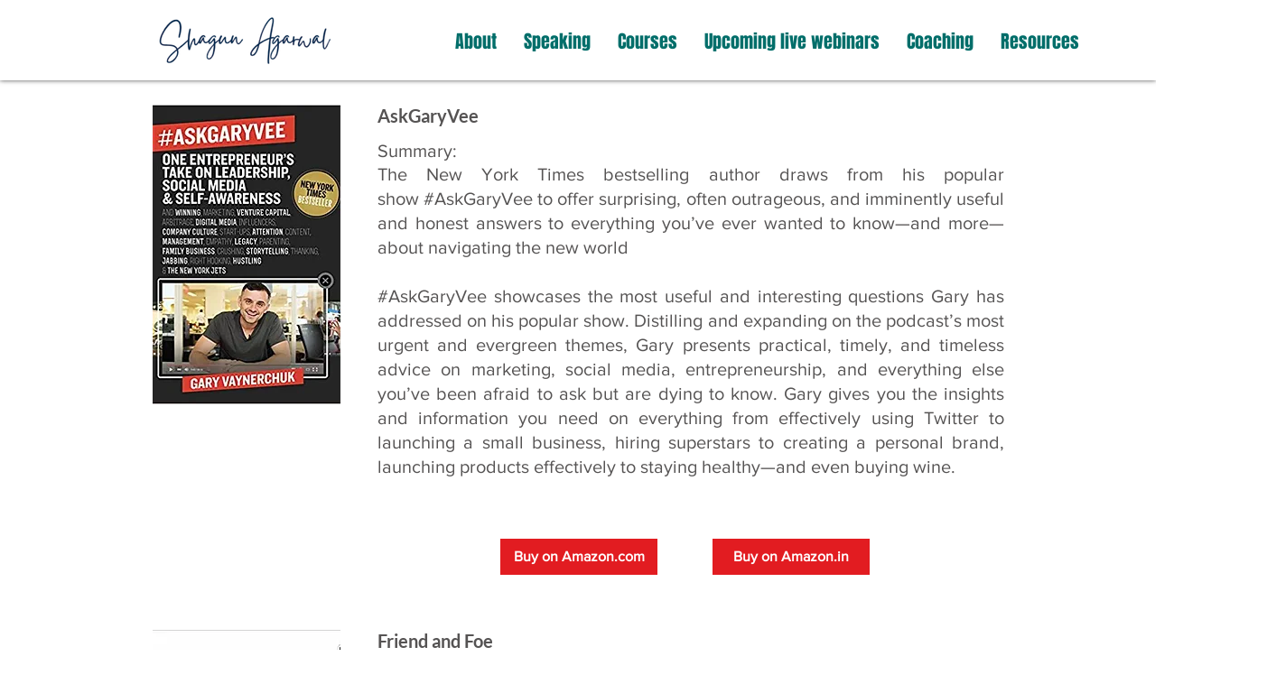

--- FILE ---
content_type: text/html; charset=utf-8
request_url: https://www.google.com/recaptcha/api2/aframe
body_size: 268
content:
<!DOCTYPE HTML><html><head><meta http-equiv="content-type" content="text/html; charset=UTF-8"></head><body><script nonce="T1gKhQKK4YlfeH5ZIp5B2w">/** Anti-fraud and anti-abuse applications only. See google.com/recaptcha */ try{var clients={'sodar':'https://pagead2.googlesyndication.com/pagead/sodar?'};window.addEventListener("message",function(a){try{if(a.source===window.parent){var b=JSON.parse(a.data);var c=clients[b['id']];if(c){var d=document.createElement('img');d.src=c+b['params']+'&rc='+(localStorage.getItem("rc::a")?sessionStorage.getItem("rc::b"):"");window.document.body.appendChild(d);sessionStorage.setItem("rc::e",parseInt(sessionStorage.getItem("rc::e")||0)+1);localStorage.setItem("rc::h",'1768968534157');}}}catch(b){}});window.parent.postMessage("_grecaptcha_ready", "*");}catch(b){}</script></body></html>